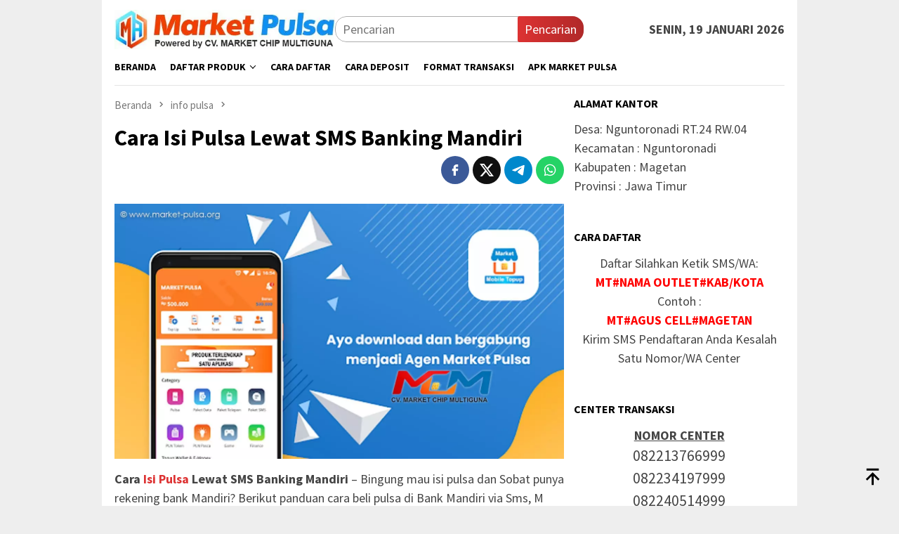

--- FILE ---
content_type: text/html; charset=UTF-8
request_url: https://market-pulsa.org/cara-isi-pulsa-lewat-sms-banking-mandiri.html
body_size: 16997
content:
<!DOCTYPE html>
<html lang="id">
<head itemscope="itemscope" itemtype="http://schema.org/WebSite"><style>img.lazy{min-height:1px}</style><link href="https://market-pulsa.org/wp-content/plugins/w3-total-cache/pub/js/lazyload.min.js" as="script">
<meta charset="UTF-8">
<meta name="viewport" content="width=device-width, initial-scale=1">
<link rel="profile" href="http://gmpg.org/xfn/11">

<script type="text/javascript">
/* <![CDATA[ */
(()=>{var e={};e.g=function(){if("object"==typeof globalThis)return globalThis;try{return this||new Function("return this")()}catch(e){if("object"==typeof window)return window}}(),function({ampUrl:n,isCustomizePreview:t,isAmpDevMode:r,noampQueryVarName:o,noampQueryVarValue:s,disabledStorageKey:i,mobileUserAgents:a,regexRegex:c}){if("undefined"==typeof sessionStorage)return;const d=new RegExp(c);if(!a.some((e=>{const n=e.match(d);return!(!n||!new RegExp(n[1],n[2]).test(navigator.userAgent))||navigator.userAgent.includes(e)})))return;e.g.addEventListener("DOMContentLoaded",(()=>{const e=document.getElementById("amp-mobile-version-switcher");if(!e)return;e.hidden=!1;const n=e.querySelector("a[href]");n&&n.addEventListener("click",(()=>{sessionStorage.removeItem(i)}))}));const g=r&&["paired-browsing-non-amp","paired-browsing-amp"].includes(window.name);if(sessionStorage.getItem(i)||t||g)return;const u=new URL(location.href),m=new URL(n);m.hash=u.hash,u.searchParams.has(o)&&s===u.searchParams.get(o)?sessionStorage.setItem(i,"1"):m.href!==u.href&&(window.stop(),location.replace(m.href))}({"ampUrl":"https:\/\/market-pulsa.org\/cara-isi-pulsa-lewat-sms-banking-mandiri.html?amp","noampQueryVarName":"noamp","noampQueryVarValue":"mobile","disabledStorageKey":"amp_mobile_redirect_disabled","mobileUserAgents":["Mobile","Android","Silk\/","Kindle","BlackBerry","Opera Mini","Opera Mobi"],"regexRegex":"^\\\/((?:.|\\n)+)\\\/([i]*)$","isCustomizePreview":false,"isAmpDevMode":false})})();
/* ]]> */
</script>
<title>Cara Isi Pulsa Lewat SMS Banking Mandiri &#8211; Market Pulsa</title>
<meta name='robots' content='max-image-preview:large' />
<link rel='dns-prefetch' href='//fonts.googleapis.com' />
<link rel="alternate" title="oEmbed (JSON)" type="application/json+oembed" href="https://market-pulsa.org/wp-json/oembed/1.0/embed?url=https%3A%2F%2Fmarket-pulsa.org%2Fcara-isi-pulsa-lewat-sms-banking-mandiri.html" />
<link rel="alternate" title="oEmbed (XML)" type="text/xml+oembed" href="https://market-pulsa.org/wp-json/oembed/1.0/embed?url=https%3A%2F%2Fmarket-pulsa.org%2Fcara-isi-pulsa-lewat-sms-banking-mandiri.html&#038;format=xml" />
<style id='wp-img-auto-sizes-contain-inline-css' type='text/css'>
img:is([sizes=auto i],[sizes^="auto," i]){contain-intrinsic-size:3000px 1500px}
/*# sourceURL=wp-img-auto-sizes-contain-inline-css */
</style>
<link rel='stylesheet' id='dashicons-css' href='https://market-pulsa.org/wp-includes/css/dashicons.min.css?ver=6.9' type='text/css' media='all' />
<link rel='stylesheet' id='post-views-counter-frontend-css' href='https://market-pulsa.org/wp-content/plugins/post-views-counter/css/frontend.css?ver=1.7.1' type='text/css' media='all' />
<link crossorigin="anonymous" rel='stylesheet' id='bloggingpro-fonts-css' href='https://fonts.googleapis.com/css?family=Source+Sans+Pro%3Aregular%2Citalic%2C700%2C300%26subset%3Dlatin%2C&#038;ver=1.4.1' type='text/css' media='all' />
<link rel='stylesheet' id='bloggingpro-style-css' href='https://market-pulsa.org/wp-content/themes/bloggingpro/style.css?ver=1.4.1' type='text/css' media='all' />
<style id='bloggingpro-style-inline-css' type='text/css'>
kbd,a.button,button,.button,button.button,input[type="button"],input[type="reset"],input[type="submit"],.tagcloud a,ul.page-numbers li a.prev.page-numbers,ul.page-numbers li a.next.page-numbers,ul.page-numbers li span.page-numbers,.page-links > .page-link-number,.cat-links ul li a,.entry-footer .tag-text,.gmr-recentposts-widget li.listpost-gallery .gmr-rp-content .gmr-metacontent .cat-links-content a,.page-links > .post-page-numbers.current span,ol.comment-list li div.reply a,#cancel-comment-reply-link,.entry-footer .tags-links a:hover,.gmr-topnotification{background-color:#dd3333;}#primary-menu > li ul .current-menu-item > a,#primary-menu .sub-menu > li:hover > a,.cat-links-content a,.tagcloud li:before,a:hover,a:focus,a:active,.gmr-ontop:hover path,#navigationamp button.close-topnavmenu-wrap,.sidr a#sidr-id-close-topnavmenu-button,.sidr-class-menu-item i._mi,.sidr-class-menu-item img._mi,.text-marquee{color:#dd3333;}.widget-title:after,a.button,button,.button,button.button,input[type="button"],input[type="reset"],input[type="submit"],.tagcloud a,.sticky .gmr-box-content,.bypostauthor > .comment-body,.gmr-ajax-loader div:nth-child(1),.gmr-ajax-loader div:nth-child(2),.entry-footer .tags-links a:hover{border-color:#dd3333;}a,.gmr-ontop path{color:#1e73be;}.entry-content-single p a{color:#dd3333;}body{color:#444444;font-family:"Source Sans Pro","Helvetica Neue",sans-serif;font-weight:500;font-size:18px;}.site-header{background-image:url();-webkit-background-size:auto;-moz-background-size:auto;-o-background-size:auto;background-size:auto;background-repeat:repeat;background-position:center top;background-attachment:scroll;}.site-header,.gmr-verytopbanner{background-color:#ffffff;}.site-title a{color:#FF5722;}.site-description{color:#999999;}.top-header{background-color:#ffffff;}#gmr-responsive-menu,.gmr-mainmenu #primary-menu > li > a,.search-trigger .gmr-icon{color:#000000;}.gmr-mainmenu #primary-menu > li.menu-border > a span,.gmr-mainmenu #primary-menu > li.page_item_has_children > a:after,.gmr-mainmenu #primary-menu > li.menu-item-has-children > a:after,.gmr-mainmenu #primary-menu .sub-menu > li.page_item_has_children > a:after,.gmr-mainmenu #primary-menu .sub-menu > li.menu-item-has-children > a:after{border-color:#000000;}#gmr-responsive-menu:hover,.gmr-mainmenu #primary-menu > li:hover > a,.gmr-mainmenu #primary-menu > .current-menu-item > a,.gmr-mainmenu #primary-menu .current-menu-ancestor > a,.gmr-mainmenu #primary-menu .current_page_item > a,.gmr-mainmenu #primary-menu .current_page_ancestor > a,.search-trigger .gmr-icon:hover{color:#FF5722;}.gmr-mainmenu #primary-menu > li.menu-border:hover > a span,.gmr-mainmenu #primary-menu > li.menu-border.current-menu-item > a span,.gmr-mainmenu #primary-menu > li.menu-border.current-menu-ancestor > a span,.gmr-mainmenu #primary-menu > li.menu-border.current_page_item > a span,.gmr-mainmenu #primary-menu > li.menu-border.current_page_ancestor > a span,.gmr-mainmenu #primary-menu > li.page_item_has_children:hover > a:after,.gmr-mainmenu #primary-menu > li.menu-item-has-children:hover > a:after,.gmr-mainmenu #primary-menu .sub-menu > li.page_item_has_children:hover > a:after,.gmr-mainmenu #primary-menu .sub-menu > li.menu-item-has-children:hover > a:after{border-color:#FF5722;}.secondwrap-menu .gmr-mainmenu #primary-menu > li > a,.secondwrap-menu .search-trigger .gmr-icon{color:#555555;}#primary-menu > li.menu-border > a span{border-color:#555555;}.secondwrap-menu .gmr-mainmenu #primary-menu > li:hover > a,.secondwrap-menu .gmr-mainmenu #primary-menu > .current-menu-item > a,.secondwrap-menu .gmr-mainmenu #primary-menu .current-menu-ancestor > a,.secondwrap-menu .gmr-mainmenu #primary-menu .current_page_item > a,.secondwrap-menu .gmr-mainmenu #primary-menu .current_page_ancestor > a,.secondwrap-menu .gmr-mainmenu #primary-menu > li.page_item_has_children:hover > a:after,.secondwrap-menu .gmr-mainmenu #primary-menu > li.menu-item-has-children:hover > a:after,.secondwrap-menu .gmr-mainmenu #primary-menu .sub-menu > li.page_item_has_children:hover > a:after,.secondwrap-menu .gmr-mainmenu #primary-menu .sub-menu > li.menu-item-has-children:hover > a:after,.secondwrap-menu .search-trigger .gmr-icon:hover{color:#FF5722;}.secondwrap-menu .gmr-mainmenu #primary-menu > li.menu-border:hover > a span,.secondwrap-menu .gmr-mainmenu #primary-menu > li.menu-border.current-menu-item > a span,.secondwrap-menu .gmr-mainmenu #primary-menu > li.menu-border.current-menu-ancestor > a span,.secondwrap-menu .gmr-mainmenu #primary-menu > li.menu-border.current_page_item > a span,.secondwrap-menu .gmr-mainmenu #primary-menu > li.menu-border.current_page_ancestor > a span,.secondwrap-menu .gmr-mainmenu #primary-menu > li.page_item_has_children:hover > a:after,.secondwrap-menu .gmr-mainmenu #primary-menu > li.menu-item-has-children:hover > a:after,.secondwrap-menu .gmr-mainmenu #primary-menu .sub-menu > li.page_item_has_children:hover > a:after,.secondwrap-menu .gmr-mainmenu #primary-menu .sub-menu > li.menu-item-has-children:hover > a:after{border-color:#FF5722;}h1,h2,h3,h4,h5,h6,.h1,.h2,.h3,.h4,.h5,.h6,.site-title,#primary-menu > li > a,.gmr-rp-biglink a,.gmr-rp-link a,.gmr-gallery-related ul li p a{font-family:"Source Sans Pro","Helvetica Neue",sans-serif;}.entry-main-single,.entry-main-single p{font-size:18px;}h1.title,h1.entry-title{font-size:32px;}h2.entry-title{font-size:19px;}.footer-container{background-color:#F5F5F5;}.widget-footer,.content-footer,.site-footer,.content-footer h3.widget-title{color:#B4B4B4;}.widget-footer a,.content-footer a,.site-footer a{color:#565656;}.widget-footer a:hover,.content-footer a:hover,.site-footer a:hover{color:#FF5722;}
/*# sourceURL=bloggingpro-style-inline-css */
</style>
<link rel="canonical" href="https://market-pulsa.org/cara-isi-pulsa-lewat-sms-banking-mandiri.html" />
<link rel="alternate" type="text/html" media="only screen and (max-width: 640px)" href="https://market-pulsa.org/cara-isi-pulsa-lewat-sms-banking-mandiri.html?amp"><meta name="description" content="Market Pulsa adalah sebuah perusahaan Distributor pulsa all operator yang menyediakan produk pulsa terlengkap dan termurah dengan layanan transaksi 24 jam.">

<meta name="google-site-verification" content="yg25lht1Y_j-WGqhxBTDcAk_7DgmBl0g1qMsxRW_uCY" />

<meta name="msvalidate.01" content="AA6DA4216F08C02F9BFD7C79D1E82DB5" /><link rel="amphtml" href="https://market-pulsa.org/cara-isi-pulsa-lewat-sms-banking-mandiri.html?amp"><style>#amp-mobile-version-switcher{left:0;position:absolute;width:100%;z-index:100}#amp-mobile-version-switcher>a{background-color:#444;border:0;color:#eaeaea;display:block;font-family:-apple-system,BlinkMacSystemFont,Segoe UI,Roboto,Oxygen-Sans,Ubuntu,Cantarell,Helvetica Neue,sans-serif;font-size:16px;font-weight:600;padding:15px 0;text-align:center;-webkit-text-decoration:none;text-decoration:none}#amp-mobile-version-switcher>a:active,#amp-mobile-version-switcher>a:focus,#amp-mobile-version-switcher>a:hover{-webkit-text-decoration:underline;text-decoration:underline}</style><link rel="icon" href="https://market-pulsa.org/wp-content/uploads/2018/03/cropped-logo-market-46x46.png" sizes="32x32" />
<link rel="icon" href="https://market-pulsa.org/wp-content/uploads/2018/03/cropped-logo-market.png" sizes="192x192" />
<link rel="apple-touch-icon" href="https://market-pulsa.org/wp-content/uploads/2018/03/cropped-logo-market.png" />
<meta name="msapplication-TileImage" content="https://market-pulsa.org/wp-content/uploads/2018/03/cropped-logo-market.png" />
<style id='global-styles-inline-css' type='text/css'>
:root{--wp--preset--aspect-ratio--square: 1;--wp--preset--aspect-ratio--4-3: 4/3;--wp--preset--aspect-ratio--3-4: 3/4;--wp--preset--aspect-ratio--3-2: 3/2;--wp--preset--aspect-ratio--2-3: 2/3;--wp--preset--aspect-ratio--16-9: 16/9;--wp--preset--aspect-ratio--9-16: 9/16;--wp--preset--color--black: #000000;--wp--preset--color--cyan-bluish-gray: #abb8c3;--wp--preset--color--white: #ffffff;--wp--preset--color--pale-pink: #f78da7;--wp--preset--color--vivid-red: #cf2e2e;--wp--preset--color--luminous-vivid-orange: #ff6900;--wp--preset--color--luminous-vivid-amber: #fcb900;--wp--preset--color--light-green-cyan: #7bdcb5;--wp--preset--color--vivid-green-cyan: #00d084;--wp--preset--color--pale-cyan-blue: #8ed1fc;--wp--preset--color--vivid-cyan-blue: #0693e3;--wp--preset--color--vivid-purple: #9b51e0;--wp--preset--gradient--vivid-cyan-blue-to-vivid-purple: linear-gradient(135deg,rgb(6,147,227) 0%,rgb(155,81,224) 100%);--wp--preset--gradient--light-green-cyan-to-vivid-green-cyan: linear-gradient(135deg,rgb(122,220,180) 0%,rgb(0,208,130) 100%);--wp--preset--gradient--luminous-vivid-amber-to-luminous-vivid-orange: linear-gradient(135deg,rgb(252,185,0) 0%,rgb(255,105,0) 100%);--wp--preset--gradient--luminous-vivid-orange-to-vivid-red: linear-gradient(135deg,rgb(255,105,0) 0%,rgb(207,46,46) 100%);--wp--preset--gradient--very-light-gray-to-cyan-bluish-gray: linear-gradient(135deg,rgb(238,238,238) 0%,rgb(169,184,195) 100%);--wp--preset--gradient--cool-to-warm-spectrum: linear-gradient(135deg,rgb(74,234,220) 0%,rgb(151,120,209) 20%,rgb(207,42,186) 40%,rgb(238,44,130) 60%,rgb(251,105,98) 80%,rgb(254,248,76) 100%);--wp--preset--gradient--blush-light-purple: linear-gradient(135deg,rgb(255,206,236) 0%,rgb(152,150,240) 100%);--wp--preset--gradient--blush-bordeaux: linear-gradient(135deg,rgb(254,205,165) 0%,rgb(254,45,45) 50%,rgb(107,0,62) 100%);--wp--preset--gradient--luminous-dusk: linear-gradient(135deg,rgb(255,203,112) 0%,rgb(199,81,192) 50%,rgb(65,88,208) 100%);--wp--preset--gradient--pale-ocean: linear-gradient(135deg,rgb(255,245,203) 0%,rgb(182,227,212) 50%,rgb(51,167,181) 100%);--wp--preset--gradient--electric-grass: linear-gradient(135deg,rgb(202,248,128) 0%,rgb(113,206,126) 100%);--wp--preset--gradient--midnight: linear-gradient(135deg,rgb(2,3,129) 0%,rgb(40,116,252) 100%);--wp--preset--font-size--small: 13px;--wp--preset--font-size--medium: 20px;--wp--preset--font-size--large: 36px;--wp--preset--font-size--x-large: 42px;--wp--preset--spacing--20: 0.44rem;--wp--preset--spacing--30: 0.67rem;--wp--preset--spacing--40: 1rem;--wp--preset--spacing--50: 1.5rem;--wp--preset--spacing--60: 2.25rem;--wp--preset--spacing--70: 3.38rem;--wp--preset--spacing--80: 5.06rem;--wp--preset--shadow--natural: 6px 6px 9px rgba(0, 0, 0, 0.2);--wp--preset--shadow--deep: 12px 12px 50px rgba(0, 0, 0, 0.4);--wp--preset--shadow--sharp: 6px 6px 0px rgba(0, 0, 0, 0.2);--wp--preset--shadow--outlined: 6px 6px 0px -3px rgb(255, 255, 255), 6px 6px rgb(0, 0, 0);--wp--preset--shadow--crisp: 6px 6px 0px rgb(0, 0, 0);}:where(.is-layout-flex){gap: 0.5em;}:where(.is-layout-grid){gap: 0.5em;}body .is-layout-flex{display: flex;}.is-layout-flex{flex-wrap: wrap;align-items: center;}.is-layout-flex > :is(*, div){margin: 0;}body .is-layout-grid{display: grid;}.is-layout-grid > :is(*, div){margin: 0;}:where(.wp-block-columns.is-layout-flex){gap: 2em;}:where(.wp-block-columns.is-layout-grid){gap: 2em;}:where(.wp-block-post-template.is-layout-flex){gap: 1.25em;}:where(.wp-block-post-template.is-layout-grid){gap: 1.25em;}.has-black-color{color: var(--wp--preset--color--black) !important;}.has-cyan-bluish-gray-color{color: var(--wp--preset--color--cyan-bluish-gray) !important;}.has-white-color{color: var(--wp--preset--color--white) !important;}.has-pale-pink-color{color: var(--wp--preset--color--pale-pink) !important;}.has-vivid-red-color{color: var(--wp--preset--color--vivid-red) !important;}.has-luminous-vivid-orange-color{color: var(--wp--preset--color--luminous-vivid-orange) !important;}.has-luminous-vivid-amber-color{color: var(--wp--preset--color--luminous-vivid-amber) !important;}.has-light-green-cyan-color{color: var(--wp--preset--color--light-green-cyan) !important;}.has-vivid-green-cyan-color{color: var(--wp--preset--color--vivid-green-cyan) !important;}.has-pale-cyan-blue-color{color: var(--wp--preset--color--pale-cyan-blue) !important;}.has-vivid-cyan-blue-color{color: var(--wp--preset--color--vivid-cyan-blue) !important;}.has-vivid-purple-color{color: var(--wp--preset--color--vivid-purple) !important;}.has-black-background-color{background-color: var(--wp--preset--color--black) !important;}.has-cyan-bluish-gray-background-color{background-color: var(--wp--preset--color--cyan-bluish-gray) !important;}.has-white-background-color{background-color: var(--wp--preset--color--white) !important;}.has-pale-pink-background-color{background-color: var(--wp--preset--color--pale-pink) !important;}.has-vivid-red-background-color{background-color: var(--wp--preset--color--vivid-red) !important;}.has-luminous-vivid-orange-background-color{background-color: var(--wp--preset--color--luminous-vivid-orange) !important;}.has-luminous-vivid-amber-background-color{background-color: var(--wp--preset--color--luminous-vivid-amber) !important;}.has-light-green-cyan-background-color{background-color: var(--wp--preset--color--light-green-cyan) !important;}.has-vivid-green-cyan-background-color{background-color: var(--wp--preset--color--vivid-green-cyan) !important;}.has-pale-cyan-blue-background-color{background-color: var(--wp--preset--color--pale-cyan-blue) !important;}.has-vivid-cyan-blue-background-color{background-color: var(--wp--preset--color--vivid-cyan-blue) !important;}.has-vivid-purple-background-color{background-color: var(--wp--preset--color--vivid-purple) !important;}.has-black-border-color{border-color: var(--wp--preset--color--black) !important;}.has-cyan-bluish-gray-border-color{border-color: var(--wp--preset--color--cyan-bluish-gray) !important;}.has-white-border-color{border-color: var(--wp--preset--color--white) !important;}.has-pale-pink-border-color{border-color: var(--wp--preset--color--pale-pink) !important;}.has-vivid-red-border-color{border-color: var(--wp--preset--color--vivid-red) !important;}.has-luminous-vivid-orange-border-color{border-color: var(--wp--preset--color--luminous-vivid-orange) !important;}.has-luminous-vivid-amber-border-color{border-color: var(--wp--preset--color--luminous-vivid-amber) !important;}.has-light-green-cyan-border-color{border-color: var(--wp--preset--color--light-green-cyan) !important;}.has-vivid-green-cyan-border-color{border-color: var(--wp--preset--color--vivid-green-cyan) !important;}.has-pale-cyan-blue-border-color{border-color: var(--wp--preset--color--pale-cyan-blue) !important;}.has-vivid-cyan-blue-border-color{border-color: var(--wp--preset--color--vivid-cyan-blue) !important;}.has-vivid-purple-border-color{border-color: var(--wp--preset--color--vivid-purple) !important;}.has-vivid-cyan-blue-to-vivid-purple-gradient-background{background: var(--wp--preset--gradient--vivid-cyan-blue-to-vivid-purple) !important;}.has-light-green-cyan-to-vivid-green-cyan-gradient-background{background: var(--wp--preset--gradient--light-green-cyan-to-vivid-green-cyan) !important;}.has-luminous-vivid-amber-to-luminous-vivid-orange-gradient-background{background: var(--wp--preset--gradient--luminous-vivid-amber-to-luminous-vivid-orange) !important;}.has-luminous-vivid-orange-to-vivid-red-gradient-background{background: var(--wp--preset--gradient--luminous-vivid-orange-to-vivid-red) !important;}.has-very-light-gray-to-cyan-bluish-gray-gradient-background{background: var(--wp--preset--gradient--very-light-gray-to-cyan-bluish-gray) !important;}.has-cool-to-warm-spectrum-gradient-background{background: var(--wp--preset--gradient--cool-to-warm-spectrum) !important;}.has-blush-light-purple-gradient-background{background: var(--wp--preset--gradient--blush-light-purple) !important;}.has-blush-bordeaux-gradient-background{background: var(--wp--preset--gradient--blush-bordeaux) !important;}.has-luminous-dusk-gradient-background{background: var(--wp--preset--gradient--luminous-dusk) !important;}.has-pale-ocean-gradient-background{background: var(--wp--preset--gradient--pale-ocean) !important;}.has-electric-grass-gradient-background{background: var(--wp--preset--gradient--electric-grass) !important;}.has-midnight-gradient-background{background: var(--wp--preset--gradient--midnight) !important;}.has-small-font-size{font-size: var(--wp--preset--font-size--small) !important;}.has-medium-font-size{font-size: var(--wp--preset--font-size--medium) !important;}.has-large-font-size{font-size: var(--wp--preset--font-size--large) !important;}.has-x-large-font-size{font-size: var(--wp--preset--font-size--x-large) !important;}
/*# sourceURL=global-styles-inline-css */
</style>
<link rel='stylesheet' id='su-icons-css' href='https://market-pulsa.org/wp-content/plugins/shortcodes-ultimate/includes/css/icons.css?ver=1.1.5' type='text/css' media='all' />
<link rel='stylesheet' id='su-shortcodes-css' href='https://market-pulsa.org/wp-content/plugins/shortcodes-ultimate/includes/css/shortcodes.css?ver=7.4.8' type='text/css' media='all' />
</head>

<body class="wp-singular post-template-default single single-post postid-8209 single-format-standard wp-theme-bloggingpro gmr-theme idtheme kentooz gmr-box-layout gmr-sticky" itemscope="itemscope" itemtype="http://schema.org/WebPage">
<div id="full-container">
<a class="skip-link screen-reader-text" href="#main">Loncat ke konten</a>


<header id="masthead" class="site-header" role="banner" itemscope="itemscope" itemtype="http://schema.org/WPHeader">
	<div class="container">
					<div class="clearfix gmr-headwrapper">

				<div class="list-table clearfix">
					<div class="table-row">
						<div class="table-cell onlymobile-menu">
															<a id="gmr-responsive-menu" href="#menus" rel="nofollow" title="Menu Mobile"><svg xmlns="http://www.w3.org/2000/svg" xmlns:xlink="http://www.w3.org/1999/xlink" aria-hidden="true" role="img" width="1em" height="1em" preserveAspectRatio="xMidYMid meet" viewBox="0 0 24 24"><path d="M3 6h18v2H3V6m0 5h18v2H3v-2m0 5h18v2H3v-2z" fill="currentColor"/></svg><span class="screen-reader-text">Menu Mobile</span></a>
													</div>
												<div class="close-topnavmenu-wrap"><a id="close-topnavmenu-button" rel="nofollow" href="#"><svg xmlns="http://www.w3.org/2000/svg" xmlns:xlink="http://www.w3.org/1999/xlink" aria-hidden="true" role="img" width="1em" height="1em" preserveAspectRatio="xMidYMid meet" viewBox="0 0 24 24"><path d="M12 20c-4.41 0-8-3.59-8-8s3.59-8 8-8s8 3.59 8 8s-3.59 8-8 8m0-18C6.47 2 2 6.47 2 12s4.47 10 10 10s10-4.47 10-10S17.53 2 12 2m2.59 6L12 10.59L9.41 8L8 9.41L10.59 12L8 14.59L9.41 16L12 13.41L14.59 16L16 14.59L13.41 12L16 9.41L14.59 8z" fill="currentColor"/></svg></a></div>
												<div class="table-cell gmr-logo">
															<div class="logo-wrap">
									<a href="https://market-pulsa.org/" class="custom-logo-link" itemprop="url" title="Market Pulsa">
										<img class="lazy" src="data:image/svg+xml,%3Csvg%20xmlns='http://www.w3.org/2000/svg'%20viewBox='0%200%201%201'%3E%3C/svg%3E" data-src="https://market-pulsa.org/wp-content/uploads/2020/01/logo-market-pulsa-1.webp" alt="Market Pulsa" title="Market Pulsa" />
									</a>
								</div>
														</div>
													<div class="table-cell search">
								<a id="search-menu-button-top" class="responsive-searchbtn pull-right" href="#" rel="nofollow"><svg xmlns="http://www.w3.org/2000/svg" xmlns:xlink="http://www.w3.org/1999/xlink" aria-hidden="true" role="img" width="1em" height="1em" preserveAspectRatio="xMidYMid meet" viewBox="0 0 24 24"><g fill="none"><path d="M21 21l-4.486-4.494M19 10.5a8.5 8.5 0 1 1-17 0a8.5 8.5 0 0 1 17 0z" stroke="currentColor" stroke-width="2" stroke-linecap="round"/></g></svg></a>
								<form method="get" id="search-topsearchform-container" class="gmr-searchform searchform topsearchform" action="https://market-pulsa.org/">
									<input type="text" name="s" id="s" placeholder="Pencarian" />
									<button type="submit" class="topsearch-submit">Pencarian</button>
								</form>
							</div>
							<div class="table-cell gmr-table-date">
								<span class="gmr-top-date pull-right" data-lang="id"></span>
							</div>
											</div>
				</div>
							</div>
				</div><!-- .container -->
</header><!-- #masthead -->

<div class="top-header">
	<div class="container">
	<div class="gmr-menuwrap mainwrap-menu clearfix">
		<nav id="site-navigation" class="gmr-mainmenu" role="navigation" itemscope="itemscope" itemtype="http://schema.org/SiteNavigationElement">
			<ul id="primary-menu" class="menu"><li class="menu-item menu-item-type-menulogo-btn gmr-menulogo-btn"><a href="https://market-pulsa.org/" id="menulogo-button" itemprop="url" title="Market Pulsa"><img class="lazy" src="data:image/svg+xml,%3Csvg%20xmlns='http://www.w3.org/2000/svg'%20viewBox='0%200%20512%20512'%3E%3C/svg%3E" data-src="https://market-pulsa.org/wp-content/uploads/2018/03/cropped-logo-market.png" alt="Market Pulsa" title="Market Pulsa" itemprop="image" /></a></li><li id="menu-item-46" class="menu-item menu-item-type-custom menu-item-object-custom menu-item-home menu-item-46"><a href="http://market-pulsa.org/" itemprop="url"><span itemprop="name">BERANDA</span></a></li>
<li id="menu-item-47" class="menu-item menu-item-type-custom menu-item-object-custom menu-item-has-children menu-item-47"><a href="#" itemprop="url"><span itemprop="name">DAFTAR PRODUK</span></a>
<ul class="sub-menu">
	<li id="menu-item-8903" class="menu-item menu-item-type-custom menu-item-object-custom menu-item-8903"><a href="https://www.marketpulsadata.net/daftar-harga-pulsa-murah-all-operator/" itemprop="url"><span itemprop="name">PULSA REGULER</span></a></li>
	<li id="menu-item-8904" class="menu-item menu-item-type-custom menu-item-object-custom menu-item-8904"><a href="https://www.marketpulsadata.net/daftar-harga-paket-data-all-operator/" itemprop="url"><span itemprop="name">PAKET INTERNET</span></a></li>
	<li id="menu-item-8905" class="menu-item menu-item-type-custom menu-item-object-custom menu-item-8905"><a href="https://www.marketpulsadata.net/daftar-harga-paket-telpon-dan-sms-market-pulsa/" itemprop="url"><span itemprop="name">PAKET NELPON &#038; SMS</span></a></li>
	<li id="menu-item-8907" class="menu-item menu-item-type-custom menu-item-object-custom menu-item-8907"><a href="https://www.marketpulsadata.net/daftar-harga-token-listrik-murah/" itemprop="url"><span itemprop="name">TOKEN LISTRIK</span></a></li>
	<li id="menu-item-8909" class="menu-item menu-item-type-custom menu-item-object-custom menu-item-8909"><a href="https://www.marketpulsadata.net/daftar-produk-e-money-market-pulsa/" itemprop="url"><span itemprop="name">E-MONEY</span></a></li>
	<li id="menu-item-8908" class="menu-item menu-item-type-custom menu-item-object-custom menu-item-8908"><a href="https://www.marketpulsadata.net/daftar-harga-voucher-game-online/" itemprop="url"><span itemprop="name">VOUCHER GAME</span></a></li>
	<li id="menu-item-8906" class="menu-item menu-item-type-custom menu-item-object-custom menu-item-8906"><a href="https://www.marketpulsadata.net/daftar-produk-pembayaran-ppob-market-pulsa/" itemprop="url"><span itemprop="name">PPOB ONLINE</span></a></li>
</ul>
</li>
<li id="menu-item-6302" class="menu-item menu-item-type-post_type menu-item-object-page menu-item-6302"><a href="https://market-pulsa.org/cara-daftar-menjadi-mitra-market-pulsa" itemprop="url"><span itemprop="name">CARA DAFTAR</span></a></li>
<li id="menu-item-40" class="menu-item menu-item-type-post_type menu-item-object-page menu-item-40"><a href="https://market-pulsa.org/cara-mengisi-saldo-deposit" itemprop="url"><span itemprop="name">CARA DEPOSIT</span></a></li>
<li id="menu-item-39" class="menu-item menu-item-type-post_type menu-item-object-page menu-item-39"><a href="https://market-pulsa.org/cara-transaksi" itemprop="url"><span itemprop="name">FORMAT TRANSAKSI</span></a></li>
<li id="menu-item-66" class="menu-item menu-item-type-post_type menu-item-object-post menu-item-66"><a href="https://market-pulsa.org/ma-mobile-topup.html" itemprop="url"><span itemprop="name">APK MARKET PULSA</span></a></li>
<li class="menu-item menu-item-type-search-btn gmr-search-btn pull-right"><a id="search-menu-button" href="#" rel="nofollow"><svg xmlns="http://www.w3.org/2000/svg" xmlns:xlink="http://www.w3.org/1999/xlink" aria-hidden="true" role="img" width="1em" height="1em" preserveAspectRatio="xMidYMid meet" viewBox="0 0 24 24"><g fill="none"><path d="M21 21l-4.486-4.494M19 10.5a8.5 8.5 0 1 1-17 0a8.5 8.5 0 0 1 17 0z" stroke="currentColor" stroke-width="2" stroke-linecap="round"/></g></svg></a><div class="search-dropdown search" id="search-dropdown-container"><form method="get" class="gmr-searchform searchform" action="https://market-pulsa.org/"><input type="text" name="s" id="s" placeholder="Pencarian" /></form></div></li></ul>		</nav><!-- #site-navigation -->
	</div>
		</div><!-- .container -->
</div><!-- .top-header -->
<div class="site inner-wrap" id="site-container">



	<div id="content" class="gmr-content">

		<div class="container">
			<div class="row">

<div id="primary" class="col-md-main">
	<div class="content-area gmr-single-wrap">
					<div class="breadcrumbs" itemscope itemtype="https://schema.org/BreadcrumbList">
																								<span class="first-item" itemprop="itemListElement" itemscope itemtype="https://schema.org/ListItem">
									<a itemscope itemtype="https://schema.org/WebPage" itemprop="item" itemid="https://market-pulsa.org/" href="https://market-pulsa.org/">
										<span itemprop="name">Beranda</span>
									</a>
									<span itemprop="position" content="1"></span>
								</span>
														<span class="separator"><svg xmlns="http://www.w3.org/2000/svg" xmlns:xlink="http://www.w3.org/1999/xlink" aria-hidden="true" role="img" width="1em" height="1em" preserveAspectRatio="xMidYMid meet" viewBox="0 0 24 24"><path d="M8.59 16.59L13.17 12L8.59 7.41L10 6l6 6l-6 6l-1.41-1.41z" fill="currentColor"/></svg></span>
																															<span class="0-item" itemprop="itemListElement" itemscope itemtype="http://schema.org/ListItem">
									<a itemscope itemtype="https://schema.org/WebPage" itemprop="item" itemid="https://market-pulsa.org/category/info-pulsa" href="https://market-pulsa.org/category/info-pulsa">
										<span itemprop="name">info pulsa</span>
									</a>
									<span itemprop="position" content="2"></span>
								</span>
														<span class="separator"><svg xmlns="http://www.w3.org/2000/svg" xmlns:xlink="http://www.w3.org/1999/xlink" aria-hidden="true" role="img" width="1em" height="1em" preserveAspectRatio="xMidYMid meet" viewBox="0 0 24 24"><path d="M8.59 16.59L13.17 12L8.59 7.41L10 6l6 6l-6 6l-1.41-1.41z" fill="currentColor"/></svg></span>
																						<span class="last-item" itemscope itemtype="https://schema.org/ListItem">
							<span itemprop="name">Cara Isi Pulsa Lewat SMS Banking Mandiri</span>
							<span itemprop="position" content="3"></span>
						</span>
															</div>
					<main id="main" class="site-main" role="main">
		<div class="inner-container">
			
<article id="post-8209" class="post-8209 post type-post status-publish format-standard hentry category-info-pulsa tag-isi-pulsa tag-isi-pulsa-lewat-sms-mandiri" itemscope="itemscope" itemtype="http://schema.org/CreativeWork">
	<div class="gmr-box-content gmr-single">
		<header class="entry-header">
			<h1 class="entry-title" itemprop="headline">Cara Isi Pulsa Lewat SMS Banking Mandiri</h1><div class="list-table clearfix"><div class="table-row"><div class="table-cell gmr-content-share"><div class="pull-right"><ul class="gmr-socialicon-share"><li class="facebook"><a href="https://www.facebook.com/sharer/sharer.php?u=https%3A%2F%2Fmarket-pulsa.org%2Fcara-isi-pulsa-lewat-sms-banking-mandiri.html" rel="nofollow" title="Sebarkan ini"><svg xmlns="http://www.w3.org/2000/svg" xmlns:xlink="http://www.w3.org/1999/xlink" aria-hidden="true" role="img" width="1em" height="1em" preserveAspectRatio="xMidYMid meet" viewBox="0 0 24 24"><g fill="none"><path d="M9.198 21.5h4v-8.01h3.604l.396-3.98h-4V7.5a1 1 0 0 1 1-1h3v-4h-3a5 5 0 0 0-5 5v2.01h-2l-.396 3.98h2.396v8.01z" fill="currentColor"/></g></svg></a></li><li class="twitter"><a href="https://twitter.com/intent/tweet?url=https%3A%2F%2Fmarket-pulsa.org%2Fcara-isi-pulsa-lewat-sms-banking-mandiri.html&amp;text=Cara%20Isi%20Pulsa%20Lewat%20SMS%20Banking%20Mandiri" rel="nofollow" title="Tweet ini"><svg xmlns="http://www.w3.org/2000/svg" aria-hidden="true" role="img" width="1em" height="1em" viewBox="0 0 24 24"><path fill="currentColor" d="M18.901 1.153h3.68l-8.04 9.19L24 22.846h-7.406l-5.8-7.584l-6.638 7.584H.474l8.6-9.83L0 1.154h7.594l5.243 6.932ZM17.61 20.644h2.039L6.486 3.24H4.298Z"/></svg></a></li><li class="telegram"><a href="https://t.me/share/url?url=https%3A%2F%2Fmarket-pulsa.org%2Fcara-isi-pulsa-lewat-sms-banking-mandiri.html&amp;text=Cara%20Isi%20Pulsa%20Lewat%20SMS%20Banking%20Mandiri" target="_blank" rel="nofollow" title="Telegram Share"><svg xmlns="http://www.w3.org/2000/svg" xmlns:xlink="http://www.w3.org/1999/xlink" aria-hidden="true" role="img" width="1em" height="1em" preserveAspectRatio="xMidYMid meet" viewBox="0 0 48 48"><path d="M41.42 7.309s3.885-1.515 3.56 2.164c-.107 1.515-1.078 6.818-1.834 12.553l-2.59 16.99s-.216 2.489-2.159 2.922c-1.942.432-4.856-1.515-5.396-1.948c-.432-.325-8.094-5.195-10.792-7.575c-.756-.65-1.62-1.948.108-3.463L33.648 18.13c1.295-1.298 2.59-4.328-2.806-.649l-15.11 10.28s-1.727 1.083-4.964.109l-7.016-2.165s-2.59-1.623 1.835-3.246c10.793-5.086 24.068-10.28 35.831-15.15z" fill="#000"/></svg></a></li><li class="whatsapp"><a href="https://api.whatsapp.com/send?text=Cara%20Isi%20Pulsa%20Lewat%20SMS%20Banking%20Mandiri https%3A%2F%2Fmarket-pulsa.org%2Fcara-isi-pulsa-lewat-sms-banking-mandiri.html" rel="nofollow" title="WhatsApp ini"><svg xmlns="http://www.w3.org/2000/svg" xmlns:xlink="http://www.w3.org/1999/xlink" aria-hidden="true" role="img" width="1em" height="1em" preserveAspectRatio="xMidYMid meet" viewBox="0 0 24 24"><path d="M12.04 2c-5.46 0-9.91 4.45-9.91 9.91c0 1.75.46 3.45 1.32 4.95L2.05 22l5.25-1.38c1.45.79 3.08 1.21 4.74 1.21c5.46 0 9.91-4.45 9.91-9.91c0-2.65-1.03-5.14-2.9-7.01A9.816 9.816 0 0 0 12.04 2m.01 1.67c2.2 0 4.26.86 5.82 2.42a8.225 8.225 0 0 1 2.41 5.83c0 4.54-3.7 8.23-8.24 8.23c-1.48 0-2.93-.39-4.19-1.15l-.3-.17l-3.12.82l.83-3.04l-.2-.32a8.188 8.188 0 0 1-1.26-4.38c.01-4.54 3.7-8.24 8.25-8.24M8.53 7.33c-.16 0-.43.06-.66.31c-.22.25-.87.86-.87 2.07c0 1.22.89 2.39 1 2.56c.14.17 1.76 2.67 4.25 3.73c.59.27 1.05.42 1.41.53c.59.19 1.13.16 1.56.1c.48-.07 1.46-.6 1.67-1.18c.21-.58.21-1.07.15-1.18c-.07-.1-.23-.16-.48-.27c-.25-.14-1.47-.74-1.69-.82c-.23-.08-.37-.12-.56.12c-.16.25-.64.81-.78.97c-.15.17-.29.19-.53.07c-.26-.13-1.06-.39-2-1.23c-.74-.66-1.23-1.47-1.38-1.72c-.12-.24-.01-.39.11-.5c.11-.11.27-.29.37-.44c.13-.14.17-.25.25-.41c.08-.17.04-.31-.02-.43c-.06-.11-.56-1.35-.77-1.84c-.2-.48-.4-.42-.56-.43c-.14 0-.3-.01-.47-.01z" fill="currentColor"/></svg></a></li></ul></div></div></div></div>		</header><!-- .entry-header -->

				<div class="entry-content entry-content-single" itemprop="text">
			<div class="entry-main-single">
			<p><img fetchpriority="high" decoding="async" class="aligncenter wp-image-6981 lazy" src="data:image/svg+xml,%3Csvg%20xmlns='http://www.w3.org/2000/svg'%20viewBox='0%200%20791%20448'%3E%3C/svg%3E" data-src="https://market-pulsa.org/wp-content/uploads/2022/02/market-pulsa-murah.webp" alt="Cara Isi Pulsa Lewat SMS Banking Mandiri" width="791" height="448" data-srcset="https://market-pulsa.org/wp-content/uploads/2022/02/market-pulsa-murah.webp 1300w, https://market-pulsa.org/wp-content/uploads/2022/02/market-pulsa-murah-768x434.webp 768w" data-sizes="(max-width: 791px) 100vw, 791px" />
<p><strong>Cara <a href="https://market-pulsa.org/tag/isi-pulsa" target="_blank" rel="noopener">Isi Pulsa</a> Lewat SMS Banking Mandiri</strong> &#8211; Bingung mau isi pulsa dan Sobat punya rekening bank Mandiri? Berikut panduan cara beli pulsa di Bank Mandiri via Sms, M Banking, Atm &amp; Living Mandiri!</p><div class="gmr-related-post gmr-gallery-related-insidepost"><div class="widget-title"><strong>Bacaan Lainnya</strong></div><ul><li><a href="https://market-pulsa.org/cara-isi-pulsa-lewat-sms-banking-bri.html" itemprop="url" class="thumb-radius" title="Permalink ke: Cara Isi Pulsa Lewat SMS Banking BRI" rel="bookmark">Cara Isi Pulsa Lewat SMS Banking BRI</a></li><li><a href="https://market-pulsa.org/apakah-isi-pulsa-di-dana-menambah-masa-aktif.html" itemprop="url" class="thumb-radius" title="Permalink ke: Apakah Isi Pulsa di DANA Menambah Masa Aktif" rel="bookmark">Apakah Isi Pulsa di DANA Menambah Masa Aktif</a></li><li><a href="https://market-pulsa.org/cara-mengetahui-siapa-yang-isi-pulsa-kita.html" itemprop="url" class="thumb-radius" title="Permalink ke: Cara Mengetahui Siapa Yang Isi Pulsa Kita" rel="bookmark">Cara Mengetahui Siapa Yang Isi Pulsa Kita</a></li></ul></div>
<p>Mandiri SMS Banking Isi Pulsa Begini Tata Cara Dan Panduannya cara beli pulsa listrik lewat atm mandiri cepat Via Hp.Pulsa simpati,Xl,im3 Cara Isi Pulsa Lewat M-Banking Mandiri Langsung di Cara Isi Pulsa Lewat M-Banking Mandiri Pastikan Anda mendownload terlebih dahulu Aplikasi Mandiri Online di Play Store.
<p>Cara Menggunakan SMS Banking Mandiri Tanpa Pulsa Dengan Pulsa Cek Saldo. SAL Transfer ke sesama Rek Mandiri Transfer ke Rek Bank Lain. Pembayaran Kartu Kredit Mandiri. Isi Ulang 5 Cara transfer uang lewat SMS Banking Mandiri, nggak ribet.
<p>Layanan ini bisa digunakan di semua tipe ponsel selama pulsa masih terisi. Cara Daftar SMS Banking Mandiri dan Format Transaksinya Pembelian pulsa. ISI kirim ke 3355. Pembayaran pascabayar.
<p>Isi pulsa lewat m banking [free demo online] Isi Pulsa AXIS Lewat Voucher Fisik. Isi Pulsa AXIS dengan Cara Bagi Pulsa via SMS. Isi Pulsa Elektrik di Toko, Warung, dan Minimarket. Kesimpulan.
<p>Cara Daftar SMS Banking Mandiri di ATM tanpa Repot Pembayaran tagihan telepon, Mandiri Visa, tiket perjalanan, internet, TV kabel, hiburan, hingga pendidikan. Pembelian voucher pulsa isi ulang.
<p>Cara Daftar SMS 4 Cara Beli Pulsa Lewat SMS Banking BRI : Limit &amp; Biaya Cara Beli Pulsa Lewat SMS Banking BRI Paling Mudah Beserta Limit, Biaya admin dan Keuntungan Isi Ulang Pulsa Lewat SMS Banking BRI.
<h2 style="text-align: center;"><strong>Isi Pulsa Lewat SMS Banking Mandiri</strong></h2>
<p>Bisnis online saat ini sudah berkembang pesat dapat membuat orang-orang memiliki penghasilan yang banyak namun tetap di rumah saja. Berbagai macam jenis bisnis online bisa dilakukan oleh siapa saja dan dimana saja. Sehingga jika kamu memang ingin mencoba peruntungan bisnis online ataupun offline dengan membuka konter pulsa.
<p>Dari sekian banyak bisnis online, ada satu bisnis yang sangat mudah dimiliki banyak orang dan modalnya juga tidak terlalu banyak. Bisnis tersebut adalah bisnis pulsa. Mengapa disebut sebagai bisnis yang mudah dan modal ringan?
<p>Alasannya karena bisnis pulsa bisa dilakukan dimana saja dan kapan saja. Lalu modal dapat disesuaikan sendiri karena hanya perlu isi saldo mulai dari Rp50.000 saja. Jika Anda memang tertarik bisnis jual pulsa, maka Anda perlu menemukan server pulsa termurah.
<p>Jika itu yang sedang Anda perlukan, maka <strong>Market Pulsa</strong> bisa menjadi solusi yang tepat untuk Anda. Masih belum mengenal Market Pulsa? Mari berkenalan untuk mengetahui apa saja yang nantinya bisa Anda dapatkan jika menjadi agen Market Pulsa.
<h3><strong>Fitur &#8211; Fitur Market Pulsa</strong></h3>
<p>Jika mau berjualan pulsa, sebenarnya Anda bisa menemukan server pulsa dimana saja. Namun ada yang membedakan server pulsa lainnya dengan Market Pulsa sebagai salah satu server pulsa terbaik dan termurah. Oleh karena itu, agar Anda semakin mengenal lagi tentang Market Pulsa, akan disediakan beberapa informasi menarik tentang Market Pulsa.
<p><strong>1. Menjual Berbagai Macam Produk (Pulsa, Paket Data, Token Listrik, &amp; PPOB)<br />
</strong>
<p>Market Pulsa merupakan agen pulsa terlengkap yang bisa Anda manfaatkan untuk mendapatkan uang. Adapun produk yang dijual oleh Market Pulsa termasuk yang sangat lengkap. Mulai dari <a href="https://market-pulsa.org/harga-pulsa" target="_blank" rel="noopener">pulsa reguler</a>, <a href="https://market-pulsa.org/daftar-harga-paket-internet-market-pulsa" target="_blank" rel="noopener">paket data</a>, <a href="https://market-pulsa.org/harga-token-listrik" target="_blank" rel="noopener">token listrik</a>, <a href="https://market-pulsa.org/e-money-market-pulsa" target="_blank" rel="noopener">e-money</a>, produk-produk <a href="https://market-pulsa.org/produk-ppob-online" target="_blank" rel="noopener">PPOB</a> dan <a href="https://market-pulsa.org/harga-voucher-game-online" target="_blank" rel="noopener">voucher game online</a>.
<p>Produk yang diberikan sangat lengkap dan harganya juga murah, Jika Anda bergabung menjadi agen pulsa Market Pulsa maka Anda akan menjadi agen pulsa terlengkap yang ada di daerah Anda. Jadi tunggu apalagi, segera daftar dan transaksi bersama Market Pulsa banyak keuntunganya.
<p><strong>2. Harga Produk Murah</strong>
<p>Tidak kalah menarik dari informasi lainnya, Market Pulsa selain menghadirkan berbagai macam produk seperti pulsa, paket data, token listrik, voucher internet, PPOB dan voucher game online juga memberikan harga yang cukup murah.
<p>Jika Anda tidak percaya maka Anda bisa lihat di daftar harga yang telah kami sediakan. Dengan harga sebagai agen Market Pulsa yang diberikan sangat disayangkan jika kamu tidak bergabung langsung bersama menjadi agen Market Pulsa.
<p><strong>3 Transaksi 24 Jam Non-Stop</strong>
<p>Jangan bilang jika transaksi tidak bisa dilakukan selama 24 jam. Tentu bagi Market Pulsa hal tersebut termasuk mudah sehingga bagi para agen Market Pulsa bisa mendapatkan keuntungan transaksi selama 24 jam non-stop.
<p>Hal ini akan sangat menguntungkan Anda yang memiliki aktivitas bisnis di malam hari. Tanpa perlu bingung harus cari transaksi dimana lagi, Anda hanya cukup mengandalkan Market Pulsa, maka Anda akan mendapatkan fasilitas transaksi 24 jam nonstop. Ini akan membuat Anda yang berjualan pulsa menjadi lebih tenang karena bisa kapan saja dan dimana saja Anda bisa mendapatkan transaksi pulsa dari Market Pulsa.
<p><strong>4. Angka Unik Untuk Isi Saldo Deposit<br />
</strong>
<p>Jadi pada setiap pengisian saldo deposit di Market Pulsa, selalu ada angka unik untuk transfer deposit. Tujuan angka unik ini adalah agar transfer yang Anda lakukan bisa kenali oleh sistem. Sehingga setiap orang yang melakukan transfer ke Market Pulsa akan mendapatkan angka uniknya masing – masing untuk transfer.
<p>Adapun kelebihan lainnya adalah angka unik tersebut akan masuk sebagai saldo akun Anda. Semisal Anda mengisi deposit 100.000 lalu terdapat angka unik yang harus ditransfer maka saldo yang masuk nanti sesuai jumlah yang anda transfer.
<p><strong>5. Metode Isi Saldo Deposit Lengkap</strong>
<p>Selain menyediakan metode pembayaran via Bank BCA, BNI, BRI, Mandiri, Market Pulsa juga menyediakan transaksi melalui metode pembayaran lain yang bisa digunakan 24 jam seperti melalui Gerai Retail Alfamart, Alfamidi, Dan-Dan, QRIS (OVO, GoPay, LinkAja, Dana) dan Virtual Account.
<p>Jadi yang perlu Anda lakukan adalah menjadi member di Market Pulsa untuk menikmati semua metode pembayaran tersebut. Kelebihan seperti ini kami tawarkan untuk mempermudah agen kami bertransaksi di Market Pulsa.
<p>Jadi Anda akan benar-benar dapat melakukan transaksi dimana saja dan kapan saja. Sehingga hal ini tidak akan mengganggu jalannya usaha Anda. Hanya perlu waktu yang singkat untuk transaksi, maka Anda sudah bisa mendapatkan deposit yang Anda inginkan.
<p>Mobile Banking; Internet Banking; ATM; SMS Banking. Banyak cara dan mudah untuk <a href="https://market-pulsa.org/tag/isi-pulsa" target="_blank" rel="noopener">isi pulsa</a> Tri, kamu bisa isi pulsa Tri di bima+, toko pulsa, minimarket Cara Daftar SMS Banking Mandiri cara daftar SMS Banking Mandiri lewat ATM.
<p>Datang ke lokasi mesin ATM Bagaimana cara beli pulsa lewat SMS Bank Mandiri? Ketik SMS dengan Cara Beli Pulsa Lewat SMS Banking BNI Lengkap Cara beli pulsa lewat sms banking bni dapat menggunakan beberapa metode yang mana harus sesuai ketentuan dari pihak bank, supaya trsansaksi bisa berhasil.
<p>Cek Saldo Informasi Pembelian Pulsa Isi Ulang Pembayaran. APLIKASI bankjatim SMS BANKING Aplikasi bankjatim SMS Banking dilengkapi dengan sistem pengaman Aplikasi Movin by Bank Mandiri Taspen dengan cara sebagai berikut Pulsa &amp; Paket Data &#8211; Three, Rp1.500. 8, PLN PrePaid.
<p>Top-up Pulsa Cara Mengisi Pulsa MyGraPARI adalah adalah mesin layanan mandiri Telkomsel yang terdapat di beberapa lokasi di Indonesia. Isi ulang lewat ATM dan Internet Banking. Isi ulang Cek Saldo dan Mutasi Transfer Dana Pembelian.
<p>Pulsa Isi Ulang (Telkomsel, Indosat Ooredoo, Smartfren, 3, XL/Axis) Pembayaran Kartu Kredit Danamon Transaksi Cara Isi Pulsa XL Pilih nominal pulsa. M-banking. Login akun mbanking kamu; Pilih menu M-Commerce, pastikan layanan ini sudah didaftarkan di bank yang kamu gunakan.
<p>Cara Isi Saldo Top up Linkaja Kamu bisa melakukan pengisian saldo LinkAja langsung dari ATM Himbara (Mandiri, BRI, BNI, BTN &amp; ATM Bersama) dengan metode transfer ke rekening bank melalui BNI SMS Banking merupakan fasilitas layanan perbankan yang memudahkan isi ulang pulsa, transfer hingga bayar tagihan Kartu Kredit BNI semudah Anda mengirim.
<p><strong>6. Mudah Dan Aman</strong>
<p>Mudah dan aman adalah hal yang diberikan untuk Anda para agen dari Market Pulsa. Anda bisa melakukan transaksi dimana saja dan kapan saja, namun keamanan tetap terjaga dengan teknologi terkini.
<p>Sehingga Anda tidak akan perlu takut rugi dan pastinya kami memberikan kepercayaan yang bisa membuat Anda selalu deposit di agen pulsa kami. Mudah juga merupakan salah satu hal yang Market Pulsa sediakan untuk memberikan pelayanan kepada Agen Market Pulsa.
<p>Jadi itulah kelebihan fitur &#8211; Fitur yang bisa Anda dapatkan di Market Pulsa, Pastinya Anda tertarik untuk bergabung kan? Inilah informasi selanjutnya yang telah ditunggu-tunggu Anda. Adapun cara bergabung di Market Pulsa akan dijelaskan dengan mudah untuk Anda.
<h3><strong>Cara Mudah Jadi Agen Market Pulsa</strong></h3>
<p>Adapun bagi Anda yang tertarik menjadi agen pulsa, ada cara mudah untuk bisa bergabung bersama Market Pulsa. Cara gabung ke Market Pulsa memang sangat mudah, sehingga bisa dikatakan bahwa Market Pulsa merupakan server pulsa Terbaik yang bisa Anda temui. Lalu bagaimana cara daftarnya? Berikut ini adalah cara mudahnya.
<ol>
<li>Mendaftar Menjadi Agen Pulsa.<br />
Untuk mendaftar Silahkan Ketik SMS :<br />
<span style="color: #ff0000;">MT#NAMA OUTLET#KAB/KOTA</span><br />
Contoh :<br />
<span style="color: #ff0000;">MT#JONI CELL#BEKASI</span><br />
Kirim SMS pendaftaran anda kesalah satu nomor/whatsapp center transaksi, Info lengkap cara daftar silahkan klik menu, <a href="https://market-pulsa.org/cara-daftar-menjadi-mitra-market-pulsa" target="_blank" rel="noopener">CARA DAFTAR</a>.</li>
<li>Melakukan Isi Saldo Deposit Pulsa.<br />
Deposit di server kami di input secara otomatis, sebelum deposit silahkan kirim tiket deposit dahulu agar transferan anda dikenal sistem sehinggal saldo bisa masuk Otomatis.<br />
Format tiket deposit silahkan Ketik :<br />
<span style="color: #ff0000;">TIKET.NOMINAL.PIN</span><br />
Contoh :<br />
<span style="color: #ff0000;">TIKET.500000.1234</span><br />
Kirim SMS anda kesalah satu nomor/whatsapp center transaksi, Info lengkap tentang cara deposit klik menu, <a href="https://market-pulsa.org/cara-mengisi-saldo-deposit" target="_blank" rel="noopener">CARA DEPOSIT</a>.</li>
<li>Mulai Berjualan Pulsa.<br />
Setelah saldo anda masuk anda bisa langsung bertransaksi, Server kami sudah support transaksi pulsa tanpa kode produk sehingga lebih efisien dalam bertransaksi.<br />
Contoh Pengisian Pulsa<br />
<span style="color: #ff0000;">NOMINAL.NO HP.PIN</span><br />
Contoh :<br />
<span style="color: #ff0000;">10.081359668774.1234</span><br />
Kirim SMS anda kesalah satu nomor/whatsapp center transaksi, Silahkan baca lebih lengkap format transaksi di menu <a href="https://market-pulsa.org/cara-transaksi" target="_blank" rel="noopener">FORMAT TRANSAKSI</a>.</li>
</ol>
<h4><strong>Keuntungan Bisnis Penjualan Pulsa</strong></h4>
<p>Tahukah Anda tentang keuntungan bisnis di bidang penjualan pulsa? Terkadang masih banyak orang yang menganggap jika jualan pulsa tidak menghasilkan banyak keuntungan. Sebenarnya hal tersebut salah besar. Inilah beberapa keuntungan yang bisa Anda dapatkan dari jualan pulsa bersama Market Pulsa.
<ul>
<li>Jualan Lebih Fleksibel<br />
Ini benar-benar terjadi, Orang yang menjual pulsa bisa jualan dimana saja dan kapan saja. Selain di konter HP Anda bisa menjualnya dimana saja melalui medial sosial contohnya. Oleh karena itu bagi Anda yang punya cita- cita bisa pergi ke mana saja namun tetap menghasilkan uang, maka jualan pulsa adalah solusi yang tepat.</li>
<li>Keuntungan berlimpah<br />
Jangan salah, jualan pulsa ini merupakan jualan yang sangat menguntungkan, Pasalnya pulsa saat ini sudah menjadi kebutuhan primer yang banyak dimanfaatkan orang- orang untuk berkomunikasi.Sehingga bisa dipastikan jika keuntungan yang Anda dapatkan bisa sangat berlimpah hanya dengan penjualan pulsa. Tidak hanya itu, jualan pulsa bisa memberikan keuntungan karena tidak hanya pulsa regular atau internet saja yang dijual, namun semua jenis kebutuhan yang menggunakan pulsa bisa Anda jual semuanya dengan memanfaatkan produk yang ada di Market Pulsa.</li>
<li>Modal Ringan<br />
Buat Anda yang mencari usaha dengan modal ringan, maka bisnis online yang satu ini cocok untuk Anda. Pasalnya usaha atau bisnis jualan pulsa ini hanya membutuhkan modal yang ringan saja. Bahkan hanya bermodalkan hp dan deposit sebanyak 50.000 rupiah, maka Anda bisa memulainya. Walaupun modalnya ringan, kemampuan untuk mengatur keuangan ini sangat diperlukan agar bisnis pulsa ini bisa berjalan dengan baik. Tanpa adanya kemampuan mengatur keuangan, maka modal ringan Anda tidak akan pernah mengembangkan usaha milik Anda.</li>
<li>Bisa menjadi agen pulsa<br />
Jika Anda ingin mendapatkan banyak keuntungan lagi, maka Anda bisa menjadi agen pulsa yang mana mendapatkan keuntungan dari pembelian deposit dari Anda atau adanya komisi setiap agen pulsa yang Anda miliki melakukan transaksi.Ini adalah keuntungan pasif yang bisa Anda dapatkan hanya dengan menjual pulsa. Sehingga sangat disarankan untuk Anda yang memang ingin bisnis dengan keuntungan yang sangat besar, maka bisnis online jualan pulsa adalah salah satu solusinya.</li>
</ul>
<p>Tunggu apa lagi? Market Pulsa sebagai server pulsa termurah sudah memberikan segala hal yang bisa membuatmu menjadi untung besar. Bisa Anda bandingkan dengan yang lain, pastinya semua itu akan berujung pada kesimpulan bahwa Market Pulsa adalah yang paling murah dibandingkan dengan server yang lainnya. Mari bersama dengan Market Pulsa untuk membangun bisnis jualan pulsa yang bisa mendatangkan keuntungan besar.
<p>Cara Isi Pulsa Lewat SMS Banking Mandiri Dengan Format SMS 3355 dan Mandiri SMS *141*6# Lengkap Dengan Biaya dan Limit Isi Ulang Pulsa. Kelebihan &amp; Kekurangan Isi ?Cara Isi Pulsa Lewat SMS.
<p>2 Cara Isi Pulsa Lewat SMS Banking Mandiri Untuk Semua Buka aplikasi Panggilan Kemudian ketikan *141*6# lalu Dial. Selanjutnya akan muncul banyak menu, silahkan pilih menu Beli dengan membalas Biaya Isi Pulsa Lewat SMS.
<p>Cara Isi Pulsa lewat SMS Banking Mandiri Setelah format sms tersebut di kirim ke 3355 , anda akan mendapatkan sms balasan berupa sebuah perintah untuk mengirimkan 2 digit kode pin, maka Daftarkan nomor ponsel Anda di ATM Mandiri atau ke cabang Bank Mandiri. Jika mendaftar di ATM Mandiri, masuk ke Menu Pendaftaran eBanking, pilih SMS Banking.
<p>Cara Beli Pulsa di Livin&#8217; by Mandiri Temukan cara beli pulsa di Livin&#8217; by Mandiri. Pelajari cara isi pulsa lewat Livin&#8217; by Mandiri dan nikmati kemudahan bertransaksi di Livin&#8217; by Mandiri. 3 Cara Beli Pulsa di Mandiri Online SMS Banking &amp; ATM.
<p>Cara Beli Pulsa melalui SMS Banking Mandiri Ketik *141*6#, kemudian klik call Pilih menu “beli”, kemudian kirim Pilih “voucher HP” dan Cara Mengisi Pulsa Listrik dari SMS Banking Mandiri. Cara <a href="https://market-pulsa.org/tag/isi-pulsa" target="_blank" rel="noopener">Isi Pulsa</a> Lewat Sms Banking Mandiri Cara Membeli Pulsa Lewat SMS Banking Mandiri Kirim SMS ke dengan format ISI KODE REK NO HP NILAI VOUCHER, contoh ISI Membeli pulsa pakai Mandiri SMS.
<div class="post-views content-post post-8209 entry-meta load-static">
				<span class="post-views-icon dashicons dashicons-chart-bar"></span> <span class="post-views-label">Post Views:</span> <span class="post-views-count">1,389</span>
			</div>			</div>

			<footer class="entry-footer">
				<div class="tags-links"><a href="https://market-pulsa.org/tag/isi-pulsa" rel="tag">Isi Pulsa</a><a href="https://market-pulsa.org/tag/isi-pulsa-lewat-sms-mandiri" rel="tag">Isi Pulsa Lewat SMS Mandiri</a></div><div class="clearfix"><div class="pull-left"><div class="gmr-metacontent-writer">Penulis: Market Pulsa</div></div><div class="pull-right"><div class="share-text">Sebarkan</div><ul class="gmr-socialicon-share"><li class="facebook"><a href="https://www.facebook.com/sharer/sharer.php?u=https%3A%2F%2Fmarket-pulsa.org%2Fcara-isi-pulsa-lewat-sms-banking-mandiri.html" rel="nofollow" title="Sebarkan ini"><svg xmlns="http://www.w3.org/2000/svg" xmlns:xlink="http://www.w3.org/1999/xlink" aria-hidden="true" role="img" width="1em" height="1em" preserveAspectRatio="xMidYMid meet" viewBox="0 0 24 24"><g fill="none"><path d="M9.198 21.5h4v-8.01h3.604l.396-3.98h-4V7.5a1 1 0 0 1 1-1h3v-4h-3a5 5 0 0 0-5 5v2.01h-2l-.396 3.98h2.396v8.01z" fill="currentColor"/></g></svg></a></li><li class="twitter"><a href="https://twitter.com/intent/tweet?url=https%3A%2F%2Fmarket-pulsa.org%2Fcara-isi-pulsa-lewat-sms-banking-mandiri.html&amp;text=Cara%20Isi%20Pulsa%20Lewat%20SMS%20Banking%20Mandiri" rel="nofollow" title="Tweet ini"><svg xmlns="http://www.w3.org/2000/svg" aria-hidden="true" role="img" width="1em" height="1em" viewBox="0 0 24 24"><path fill="currentColor" d="M18.901 1.153h3.68l-8.04 9.19L24 22.846h-7.406l-5.8-7.584l-6.638 7.584H.474l8.6-9.83L0 1.154h7.594l5.243 6.932ZM17.61 20.644h2.039L6.486 3.24H4.298Z"/></svg></a></li><li class="telegram"><a href="https://t.me/share/url?url=https%3A%2F%2Fmarket-pulsa.org%2Fcara-isi-pulsa-lewat-sms-banking-mandiri.html&amp;text=Cara%20Isi%20Pulsa%20Lewat%20SMS%20Banking%20Mandiri" target="_blank" rel="nofollow" title="Telegram Share"><svg xmlns="http://www.w3.org/2000/svg" xmlns:xlink="http://www.w3.org/1999/xlink" aria-hidden="true" role="img" width="1em" height="1em" preserveAspectRatio="xMidYMid meet" viewBox="0 0 48 48"><path d="M41.42 7.309s3.885-1.515 3.56 2.164c-.107 1.515-1.078 6.818-1.834 12.553l-2.59 16.99s-.216 2.489-2.159 2.922c-1.942.432-4.856-1.515-5.396-1.948c-.432-.325-8.094-5.195-10.792-7.575c-.756-.65-1.62-1.948.108-3.463L33.648 18.13c1.295-1.298 2.59-4.328-2.806-.649l-15.11 10.28s-1.727 1.083-4.964.109l-7.016-2.165s-2.59-1.623 1.835-3.246c10.793-5.086 24.068-10.28 35.831-15.15z" fill="#000"/></svg></a></li><li class="whatsapp"><a href="https://api.whatsapp.com/send?text=Cara%20Isi%20Pulsa%20Lewat%20SMS%20Banking%20Mandiri https%3A%2F%2Fmarket-pulsa.org%2Fcara-isi-pulsa-lewat-sms-banking-mandiri.html" rel="nofollow" title="WhatsApp ini"><svg xmlns="http://www.w3.org/2000/svg" xmlns:xlink="http://www.w3.org/1999/xlink" aria-hidden="true" role="img" width="1em" height="1em" preserveAspectRatio="xMidYMid meet" viewBox="0 0 24 24"><path d="M12.04 2c-5.46 0-9.91 4.45-9.91 9.91c0 1.75.46 3.45 1.32 4.95L2.05 22l5.25-1.38c1.45.79 3.08 1.21 4.74 1.21c5.46 0 9.91-4.45 9.91-9.91c0-2.65-1.03-5.14-2.9-7.01A9.816 9.816 0 0 0 12.04 2m.01 1.67c2.2 0 4.26.86 5.82 2.42a8.225 8.225 0 0 1 2.41 5.83c0 4.54-3.7 8.23-8.24 8.23c-1.48 0-2.93-.39-4.19-1.15l-.3-.17l-3.12.82l.83-3.04l-.2-.32a8.188 8.188 0 0 1-1.26-4.38c.01-4.54 3.7-8.24 8.25-8.24M8.53 7.33c-.16 0-.43.06-.66.31c-.22.25-.87.86-.87 2.07c0 1.22.89 2.39 1 2.56c.14.17 1.76 2.67 4.25 3.73c.59.27 1.05.42 1.41.53c.59.19 1.13.16 1.56.1c.48-.07 1.46-.6 1.67-1.18c.21-.58.21-1.07.15-1.18c-.07-.1-.23-.16-.48-.27c-.25-.14-1.47-.74-1.69-.82c-.23-.08-.37-.12-.56.12c-.16.25-.64.81-.78.97c-.15.17-.29.19-.53.07c-.26-.13-1.06-.39-2-1.23c-.74-.66-1.23-1.47-1.38-1.72c-.12-.24-.01-.39.11-.5c.11-.11.27-.29.37-.44c.13-.14.17-.25.25-.41c.08-.17.04-.31-.02-.43c-.06-.11-.56-1.35-.77-1.84c-.2-.48-.4-.42-.56-.43c-.14 0-.3-.01-.47-.01z" fill="currentColor"/></svg></a></li></ul></div></div>
	<nav class="navigation post-navigation" aria-label="Pos">
		<h2 class="screen-reader-text">Navigasi pos</h2>
		<div class="nav-links"><div class="nav-previous"><a href="https://market-pulsa.org/cara-beli-pulsa-lewat-sms-banking-bni.html" rel="prev"><span>Pos sebelumnya</span> Cara Beli Pulsa Lewat SMS Banking BNI</a></div><div class="nav-next"><a href="https://market-pulsa.org/cara-isi-pulsa-lewat-sms-banking-bri.html" rel="next"><span>Pos berikutnya</span> Cara Isi Pulsa Lewat SMS Banking BRI</a></div></div>
	</nav>			</footer><!-- .entry-footer -->
		</div><!-- .entry-content -->

	</div><!-- .gmr-box-content -->

	<div class="gmr-related-post gmr-box-content gmr-gallery-related"><h3 class="widget-title">Pos terkait</h3><ul><li><p><a href="https://market-pulsa.org/cara-berhenti-berlangganan-97770-telkomsel.html" itemprop="url" title="Permalink ke: Cara Berhenti Berlangganan 97770 Telkomsel" rel="bookmark">Cara Berhenti Berlangganan 97770 Telkomsel</a></p></li><li><p><a href="https://market-pulsa.org/cara-berhenti-berlangganan-telkomsel-yang-menyedot-pulsa.html" itemprop="url" title="Permalink ke: Cara Berhenti Berlangganan Telkomsel Yang Menyedot Pulsa" rel="bookmark">Cara Berhenti Berlangganan Telkomsel Yang Menyedot Pulsa</a></p></li><li><p><a href="https://market-pulsa.org/cara-berhenti-langganan-indosat-yang-menyedot-pulsa.html" itemprop="url" title="Permalink ke: Cara Berhenti Langganan Indosat Yang Menyedot Pulsa" rel="bookmark">Cara Berhenti Langganan Indosat Yang Menyedot Pulsa</a></p></li><li><p><a href="https://market-pulsa.org/harga-jual-pulsa-reguler-2025.html" itemprop="url" title="Permalink ke: Harga Jual Pulsa Reguler 2025" rel="bookmark">Harga Jual Pulsa Reguler 2025</a></p></li><li><p><a href="https://market-pulsa.org/kekurangan-bisnis-pulsa-dan-cara-mengatasinya.html" itemprop="url" title="Permalink ke: Kekurangan Bisnis Pulsa Dan Cara Mengatasinya" rel="bookmark">Kekurangan Bisnis Pulsa Dan Cara Mengatasinya</a></p></li><li><p><a href="https://market-pulsa.org/kekurangan-dan-kelebihan-bisnis-pulsa.html" itemprop="url" title="Permalink ke: Kekurangan Dan Kelebihan Bisnis Pulsa" rel="bookmark">Kekurangan Dan Kelebihan Bisnis Pulsa</a></p></li></ul></div>
	
</article><!-- #post-## -->
		</div>
	</main><!-- #main -->

	</div><!-- .content-area -->
</div><!-- #primary -->


<aside id="secondary" class="widget-area col-md-sidebar pos-sticky" role="complementary" itemscope="itemscope" itemtype="http://schema.org/WPSideBar">
	<div id="text-5" class="widget widget_text"><h3 class="widget-title">Alamat Kantor</h3>			<div class="textwidget"><p>Desa: Nguntoronadi RT.24 RW.04<br />
Kecamatan : Nguntoronadi<br />
Kabupaten : Magetan<br />
Provinsi : Jawa Timur</p>
</div>
		</div><div id="text-2" class="widget widget_text"><h3 class="widget-title">Cara Daftar</h3>			<div class="textwidget"><p><center>Daftar Silahkan Ketik SMS/WA:<br />
<span style="color: red; font-size: 100%;"><b>MT#NAMA OUTLET#KAB/KOTA</b></span><br />
Contoh :<br />
<span style="color: red; font-size: 100%;"><b>MT#AGUS CELL#MAGETAN</b></span><br />
Kirim SMS Pendaftaran Anda Kesalah Satu Nomor/WA Center</center></p>
</div>
		</div><div id="text-4" class="widget widget_text"><h3 class="widget-title">Center Transaksi</h3>			<div class="textwidget"><p><center><b><u>NOMOR CENTER</u></b><br />
<span style="font-size: 120%;">082213766999<br />
082234197999<br />
082240514999<br />
082289794999<br />
082331024999<br />
082337056999<br />
085231540999<br />
085803312999<br />
085803315999<br />
085803318999<br />
085877835999<br />
087825350999<br />
08973713999<br />
08978843999</span></center></p>
<p><center><b><u>WHATSAPP CENTER</u></b><br />
<span style="font-size: 120%;">082213766999<br />
082234197999<br />
082335062999<br />
082337056999<br />
085231540999<br />
085803312999<br />
085803315999<br />
085803318999<br />
085877835999<br />
087825350999</span></center></p>
<p><center><b><u>TELEGRAM CENTER</u></b><br />
<i><span style="font-size: 125%;">@MAcenterbot<br />
</span></i></center></p>
</div>
		</div><div id="text-11" class="widget widget_text"><h3 class="widget-title">Call Center</h3>			<div class="textwidget"><p>Jika anda mengalami masalah dalam transaksi ataupun deposit silahkan menghubungi Customer Service kami pada jam kerja.<br />
<b>Jam kerja :</b><br />
Hari Senin &#8211; Hari Minggu<br />
Pukul 06.00 &#8211; Pukul 23.00 WIB<br />
<b>Info Dan Bantuan</b><br />
<b>Hot line &amp; Telegram Only</b></p>
<p><center>(Call Only)<br />
<span style="font-size: 130%;">0351-438128</span></p>
<p>(Call / WhatsApp Only)<br />
<span style="font-size: 130%;">081236106999</span></p>
<p>(Telegram Only)<br />
<span style="font-size: 130%;">081236106999</span></center></p>
</div>
		</div><div id="text-3" class="widget widget_text"><h3 class="widget-title">Legalitas Perusahaan</h3>			<div class="textwidget"><p><center><b><span style="color: red;">CV. MARKET CHIP MULTIGUNA</span></b></center><br />
Direktur : <span style="color: blue;">Widya Ayu Lusiana, S.Pd.</span><br />
Nomor SK : <span style="color: blue;">AHU-0002860-AH.01.14 Tahun 2021</span><br />
NIB : <span style="color: blue;">1246000101469</span><br />
Notaris : <span style="color: blue;">Dedy Imron Maha Putra, SH, MKn.</span><br />
Call Center : <span style="color: blue;">0351-438128</span><br />
Email : <span style="color: blue;">admin@market-pulsa.org</span></p>
</div>
		</div><div id="text-10" class="widget widget_text"><h3 class="widget-title">Panduan Mitra</h3>			<div class="textwidget"><div class="su-list" style="margin-left:0px"></p>
<ul>
<li><i class="sui sui-bullhorn" style="color:#c81616"></i> <a href="https://market-pulsa.org/ma-mobile-topup.html" target="_blank" rel="noopener">Aplikasi Android Market Pulsa</a></li>
<li><i class="sui sui-bullhorn" style="color:#c81616"></i> <a href="https://market-pulsa.org/cara-login-apk-market-pulsa.html" target="_blank" rel="noopener">Cara Login Apk Market Pulsa</a></li>
<li><i class="sui sui-bullhorn" style="color:#c81616"></i> <a href="https://market-pulsa.org/cara-mendaftarkan-downline-pulsa.html" target="_blank" rel="noopener">Cara Mendaftarkan Downline Pulsa</a></li>
<li><i class="sui sui-bullhorn" style="color:#c81616"></i> <a href="https://market-pulsa.org/cara-login-web-report-market-pulsa.html" target="_blank" rel="noopener">Cara Login Web Report</a></li>
<li><i class="sui sui-bullhorn" style="color:#c81616"></i> <a href="https://market-pulsa.org/cara-mengaktifkan-sms-buyer.html" target="_blank" rel="noopener">Cara mengaktifkan SMS buyer</a></li>
<li><i class="sui sui-bullhorn" style="color:#c81616"></i> <a href="https://market-pulsa.org/cara-transaksi-isi-pulsa-via-whatsapp.html" target="_blank" rel="noopener">Cara Transaksi Via Whatsapp</a></li>
<li><i class="sui sui-bullhorn" style="color:#c81616"></i> <a href="https://market-pulsa.org/cara-transaksi-via-telegram.html" target="_blank" rel="noopener">Cara Transaksi Via Telegram</a></li>
<li><i class="sui sui-bullhorn" style="color:#c81616"></i> <a href="https://market-pulsa.org/cara-komplain-transaksi-pulsa-belum-masuk.html" target="_blank" rel="noopener">Cara Komplain Transaksi Pulsa</a></li>
<li><i class="sui sui-bullhorn" style="color:#c81616"></i> <a href="https://market-pulsa.org/cara-komplain-deposit-pulsa-belum-masuk.html" target="_blank" rel="noopener">Cara Komplain Deposit Pulsa</a></li>
</ul>
<p></div>
</div>
		</div><div id="text-9" class="widget widget_text">			<div class="textwidget"><p><a class="dmca-badge" title="DMCA.com Protection Status" href="//www.dmca.com/Protection/Status.aspx?ID=df016339-2ff0-4c6a-b726-1ea4d832d74f"> <img class="lazy" decoding="async" src="data:image/svg+xml,%3Csvg%20xmlns='http://www.w3.org/2000/svg'%20viewBox='0%200%201%201'%3E%3C/svg%3E" data-src="https://images.dmca.com/Badges/dmca_protected_sml_120d.png?ID=df016339-2ff0-4c6a-b726-1ea4d832d74f" alt="DMCA.com Protection Status" /></a></p>
</div>
		</div></aside><!-- #secondary -->

			</div><!-- .row -->
		</div><!-- .container -->

			</div><!-- .gmr-content -->

</div><!-- #site-container -->

<div class="footer-container">
	<div class="container">
				<div id="footer-content" class="content-footer">
			<div class="row">
				<div class="footer-column col-md-6">
					<div class="gmr-footer-logo"></div><ul id="copyright-menu" class="menu"><li id="menu-item-50" class="menu-item menu-item-type-post_type menu-item-object-page menu-item-50"><a href="https://market-pulsa.org/contact-us" itemprop="url">Contact US</a></li>
<li id="menu-item-49" class="menu-item menu-item-type-post_type menu-item-object-page menu-item-privacy-policy menu-item-49"><a rel="privacy-policy" href="https://market-pulsa.org/privacy-policy" itemprop="url">Privacy Policy</a></li>
<li id="menu-item-48" class="menu-item menu-item-type-post_type menu-item-object-page menu-item-48"><a href="https://market-pulsa.org/disclaimer" itemprop="url">Disclaimer</a></li>
</ul>				</div>

				<div class="footer-column col-md-6">
									</div>
			</div>
		</div>
		<footer id="colophon" class="site-footer" role="contentinfo" itemscope="itemscope" itemtype="http://schema.org/WPFooter">
			<div class="site-info">
			All Right Reserved by CV. MARKET CHIP MULTIGUNA 			</div><!-- .site-info -->
		</footer>
	</div>
</div><!-- .footer-container -->
</div>

	<div class="gmr-ontop gmr-hide"><svg xmlns="http://www.w3.org/2000/svg" xmlns:xlink="http://www.w3.org/1999/xlink" aria-hidden="true" role="img" width="1em" height="1em" preserveAspectRatio="xMidYMid meet" viewBox="0 0 24 24"><path d="M6 4h12v2H6zm.707 11.707L11 11.414V20h2v-8.586l4.293 4.293l1.414-1.414L12 7.586l-6.707 6.707z" fill="currentColor"/></svg></div>
	<script type="speculationrules">
{"prefetch":[{"source":"document","where":{"and":[{"href_matches":"/*"},{"not":{"href_matches":["/wp-*.php","/wp-admin/*","/wp-content/uploads/*","/wp-content/*","/wp-content/plugins/*","/wp-content/themes/bloggingpro/*","/*\\?(.+)"]}},{"not":{"selector_matches":"a[rel~=\"nofollow\"]"}},{"not":{"selector_matches":".no-prefetch, .no-prefetch a"}}]},"eagerness":"conservative"}]}
</script>
		<div id="amp-mobile-version-switcher" hidden>
			<a rel="" href="https://market-pulsa.org/cara-isi-pulsa-lewat-sms-banking-mandiri.html?amp">
				Go to mobile version			</a>
		</div>

				<script type="text/javascript" src="https://market-pulsa.org/wp-content/themes/bloggingpro/js/javascript-plugin-min.js?ver=1.4.1" id="bloggingpro-js-plugin-js"></script>
<script type="text/javascript" id="bloggingpro-infscroll-js-extra">
/* <![CDATA[ */
var gmrobjinf = {"inf":"gmr-more"};
//# sourceURL=bloggingpro-infscroll-js-extra
/* ]]> */
</script>
<script type="text/javascript" src="https://market-pulsa.org/wp-content/themes/bloggingpro/js/infinite-scroll-custom.js?ver=1.4.1" id="bloggingpro-infscroll-js"></script>
<script type="text/javascript" src="https://market-pulsa.org/wp-content/themes/bloggingpro/js/customscript.js?ver=1.4.1" id="bloggingpro-customscript-js"></script>

<script>window.w3tc_lazyload=1,window.lazyLoadOptions={elements_selector:".lazy",callback_loaded:function(t){var e;try{e=new CustomEvent("w3tc_lazyload_loaded",{detail:{e:t}})}catch(a){(e=document.createEvent("CustomEvent")).initCustomEvent("w3tc_lazyload_loaded",!1,!1,{e:t})}window.dispatchEvent(e)}}</script><script async src="https://market-pulsa.org/wp-content/plugins/w3-total-cache/pub/js/lazyload.min.js"></script></body>
</html>

<!--
Performance optimized by W3 Total Cache. Learn more: https://www.boldgrid.com/w3-total-cache/?utm_source=w3tc&utm_medium=footer_comment&utm_campaign=free_plugin

Object Caching 33/127 objects using Redis
Page Caching using Redis 
Lazy Loading
Database Caching using Redis (Request-wide modification query)

Served from: market-pulsa.org @ 2026-01-20 01:24:35 by W3 Total Cache
-->